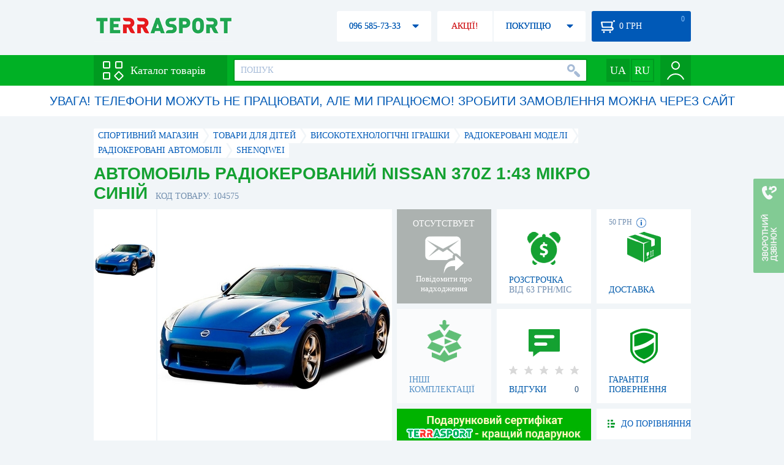

--- FILE ---
content_type: text/html; charset=utf-8
request_url: https://terrasport.ua/ua/goods_avtomobil_radioupravlyaemyiy_nissan_370z_1_43_mikro_siniy_104575.htm
body_size: 12787
content:
<!DOCTYPE html>
<html lang="ru">
<head>

<base href="https://terrasport.ua" />
<title>Автомобіль радіокерований Nissan 370Z 1:43 мікро синій - купити в Києві, ціна 470 грн, замовити з доставкою по Україні в каталозі інтернет-магазину Terrasport.ua</title>
<meta http-equiv="Content-Type" content="text/html; charset=UTF-8" /> 
<meta name="robots" content="index,follow" /> 
<meta name="description" content="Автомобіль радіокерований Nissan 370Z 1:43 мікро синій - купити в інтернет магазині Terrasport &amp;#10004; Ціна: 470 грн &amp;#10004; Широкий асортимент спорттоварів з доставкою по всій Україні" /> 
<meta name="keywords" content="автомобіль радіокерований nissan 370z 1:43 мікро синій, terrasport" /> 
<meta http-equiv="Last-Modified" content="Fri, 16 Jan 2026 21:03:27 GMT" /> 
<meta name="generator" content="Melbis Shop v6.1.1" />
<meta name="viewport" content="width=device-width, initial-scale=1, minimum-scale=1, maximum-scale=1, user-scalable=0" />
<link rel="canonical" href="https://terrasport.ua/ua/goods_avtomobil_radioupravlyaemyiy_nissan_370z_1_43_mikro_siniy_104575.htm"/>

<link rel="alternate" hreflang="ru" href="https://terrasport.ua/goods_avtomobil_radioupravlyaemyiy_nissan_370z_1_43_mikro_siniy_104575.htm" />
<link rel="alternate" hreflang="uk" href="https://terrasport.ua/ua/goods_avtomobil_radioupravlyaemyiy_nissan_370z_1_43_mikro_siniy_104575.htm" />
<link rel="alternate" hreflang="x-default" href="https://terrasport.ua/ua/goods_avtomobil_radioupravlyaemyiy_nissan_370z_1_43_mikro_siniy_104575.htm" />


<meta property="og:type" content="website" />
<meta property="og:title" content="Автомобіль радіокерований Nissan 370Z 1:43 мікро синій" />
<meta property="og:url" content="https://terrasport.ua/ua/goods_avtomobil_radioupravlyaemyiy_nissan_370z_1_43_mikro_siniy_104575.htm" />
<meta property="og:description" content="Ищешь &quot;Автомобіль радіокерований Nissan 370Z 1:43 мікро синій&quot;? Заходи и выбирай прямо сейчас!" />
<meta property="article:author" content="https://www.facebook.com/terrasport" />
<meta name="twitter:image:src" content="https://i.terrasport.ua/2016/01_27/21_04/u_files_store_14_59904.jpg"/>
<meta property="og:image" content="https://i.terrasport.ua/2016/01_27/21_04/u_files_store_14_59904.jpg" />
<link rel="image_src" href="https://i.terrasport.ua/2016/01_27/21_04/u_files_store_14_59904.jpg" />


<meta property="og:publisher" content="https://www.facebook.com/terrasport" />
<meta property="og:site_name" content="Інтернет магазин Terrasport" />

<link rel="stylesheet" type="text/css" href="/templates/default/style.css?v=157" />
<link rel="stylesheet" type="text/css" href="/templates/defaultua/lang.css?v=157" />
<!--[if lt IE 10]><link rel="stylesheet" type="text/css" href="/templates/default/ie.css" /><![endif]-->
<!--[if lt IE 9]><link rel="stylesheet" type="text/css" href="/templates/default/ie8.css" /><![endif]-->
<!--[if lt IE 8]><link rel="stylesheet" type="text/css" href="/templates/default/ie7.css" /><![endif]-->
<!--[if lt IE 10]><script type="text/javascript" src="/templates/default/modernizr.js"></script><![endif]-->
<script type="3d06160aaad5db7737d8c012-text/javascript" src="/templates/default/jquery.js"></script>

<script type="3d06160aaad5db7737d8c012-text/javascript">
    var siteurl = "https://terrasport.ua";
    
    gPageType = "store";
    gStorerId = "104575";
</script>

<script type="3d06160aaad5db7737d8c012-text/javascript">
window.APRT_DATA = {
 pageType: 2,
    currentCategory: {
  id:   5028,
        name: "Радиоуправляемые автомобили"
    },
    currentProduct: {
        id:     104575,
        name:   "Автомобіль радіокерований Nissan 370Z 1:43 мікро синій",
        price:  470.00
    }
}
</script>

</head>
<body class="store">

<!-- Google Tag Manager -->
<noscript><iframe src="//www.googletagmanager.com/ns.html?id=GTM-MW53TL"
height="0" width="0" style="display:none;visibility:hidden"></iframe></noscript>
<script type="3d06160aaad5db7737d8c012-text/javascript">(function(w,d,s,l,i){w[l]=w[l]||[];w[l].push({'gtm.start':
new Date().getTime(),event:'gtm.js'});var f=d.getElementsByTagName(s)[0],
j=d.createElement(s),dl=l!='dataLayer'?'&l='+l:'';j.async=true;j.src=
'//www.googletagmanager.com/gtm.js?id='+i+dl;f.parentNode.insertBefore(j,f);
})(window,document,'script','dataLayer','GTM-MW53TL');</script>
<!-- End Google Tag Manager -->

<div id="page">
    <div id="headerspace"></div>
    <script type="3d06160aaad5db7737d8c012-text/javascript"> var req_79238b6773a73e2780981aa7e06437ad; if (window.XMLHttpRequest) { req_79238b6773a73e2780981aa7e06437ad = new XMLHttpRequest(); } else { req_79238b6773a73e2780981aa7e06437ad = new ActiveXObject("Microsoft.XMLHTTP"); } 
        req_79238b6773a73e2780981aa7e06437ad.onreadystatechange=function() { if (req_79238b6773a73e2780981aa7e06437ad.readyState==4 && req_79238b6773a73e2780981aa7e06437ad.status == 200) { document.getElementById("79238b6773a73e2780981aa7e06437ad").innerHTML = req_79238b6773a73e2780981aa7e06437ad.responseText;         
        var sc = document.getElementById("79238b6773a73e2780981aa7e06437ad").getElementsByTagName("script"); for (var n = 0; n < sc.length; n++ ) eval(sc[n].innerHTML); } } 
        req_79238b6773a73e2780981aa7e06437ad.open("POST","/lazy.php",true); req_79238b6773a73e2780981aa7e06437ad.setRequestHeader("Content-type","application/x-www-form-urlencoded"); 
        req_79238b6773a73e2780981aa7e06437ad.send("mod=tws_block_infobar&params=5028%2C104575%2Cua");</script><div id=79238b6773a73e2780981aa7e06437ad></div><noscript></noscript>
    <script type="3d06160aaad5db7737d8c012-text/javascript"> window.gPrice = 470; </script>
<div class="wrap">
    <ul id="path" itemscope itemtype="http://schema.org/BreadcrumbList">
    <li itemprop="itemListElement" itemscope itemtype="http://schema.org/ListItem"><a itemprop="item" href="https://terrasport.ua" title="terrasport: спорттовары, товары для активной жизни"><span itemprop="name">СПОРТИВНИЙ МАГАЗИН</span><meta itemprop="position" content="1" /></a></li>
    <li itemprop="itemListElement" itemscope itemtype="http://schema.org/ListItem"><a itemprop="item" href="https://terrasport.ua/ua/dir_kids.htm" title="Товари для дітей"><span itemprop="name">Товари для дітей</span><meta itemprop="position" content="2" /></a></li><li itemprop="itemListElement" itemscope itemtype="http://schema.org/ListItem"><a itemprop="item" href="https://terrasport.ua/ua/dir_hi_tech_toys.htm" title="Високотехнологічні іграшки"><span itemprop="name">Високотехнологічні іграшки</span><meta itemprop="position" content="3" /></a></li><li itemprop="itemListElement" itemscope itemtype="http://schema.org/ListItem"><a itemprop="item" href="https://terrasport.ua/ua/dir_radioupravlenie.htm" title="Радіокеровані моделі"><span itemprop="name">Радіокеровані моделі</span><meta itemprop="position" content="4" /></a></li><li itemprop="itemListElement" itemscope itemtype="http://schema.org/ListItem"><a itemprop="item" href="https://terrasport.ua/ua/dir_avtomobili.htm" title="Радіокеровані автомобілі"><span itemprop="name">Радіокеровані автомобілі</span><meta itemprop="position" content="4" /></a></li><li itemprop="itemListElement" itemscope itemtype="http://schema.org/ListItem"><a itemprop="item" href="https://terrasport.ua/ua/avtomobili/brand=shenqiwei/" title="ShenQiWei"><span itemprop="name">ShenQiWei</span><meta itemprop="position" content="5" /></a></li>    
</ul><!--ss_breadcrumbs:СПОРТИВНЫЙ МАГАЗИН >> Товари для дітей >> Високотехнологічні іграшки >> Радіокеровані моделі >> Радіокеровані автомобілі >> ShenQiWei-->
<!--ss_breadcrums_list:СПОРТИВНЫЙ МАГАЗИН >> Товари для дітей >> Високотехнологічні іграшки >> Радіокеровані моделі >> Радіокеровані автомобілі >> ShenQiWei-->
    <div id="storeapendix" itemscope itemtype="http://schema.org/Product" data-store_id="104575" data-status="kAbsent">
        <div class="storename">
            <h1 itemprop="name" id="store-name">Автомобіль радіокерований Nissan 370Z 1:43 мікро синій</h1>
            <span class="code">КОД ТОВАРУ: 104575</span>
            
            <!--ss_product_code:104575-->
            <!--ss_product_id:104575-->
        </div>
        <script type="3d06160aaad5db7737d8c012-text/javascript"> var req_7537b1f6df7809f6543806f9874a5c5f; if (window.XMLHttpRequest) { req_7537b1f6df7809f6543806f9874a5c5f = new XMLHttpRequest(); } else { req_7537b1f6df7809f6543806f9874a5c5f = new ActiveXObject("Microsoft.XMLHTTP"); } 
        req_7537b1f6df7809f6543806f9874a5c5f.onreadystatechange=function() { if (req_7537b1f6df7809f6543806f9874a5c5f.readyState==4 && req_7537b1f6df7809f6543806f9874a5c5f.status == 200) { document.getElementById("7537b1f6df7809f6543806f9874a5c5f").innerHTML = req_7537b1f6df7809f6543806f9874a5c5f.responseText;         
        var sc = document.getElementById("7537b1f6df7809f6543806f9874a5c5f").getElementsByTagName("script"); for (var n = 0; n < sc.length; n++ ) eval(sc[n].innerHTML); } } 
        req_7537b1f6df7809f6543806f9874a5c5f.open("POST","/lazy.php",true); req_7537b1f6df7809f6543806f9874a5c5f.setRequestHeader("Content-type","application/x-www-form-urlencoded"); 
        req_7537b1f6df7809f6543806f9874a5c5f.send("mod=tws_goods_label&params=104575%2Chttps%253A%252F%252Fterrasport.ua%252Fua%252Fgoods_avtomobil_radioupravlyaemyiy_nissan_370z_1_43_mikro_siniy_104575.htm");</script><div id=7537b1f6df7809f6543806f9874a5c5f></div><noscript></noscript>
        <div class="imagelist"><div class="slider"><ul><li><a href="https://i.terrasport.ua/2016/01_27/21_04/u_files_store_14_59906.jpg" data-large="https://i.terrasport.ua/2016/01_27/21_04/u_files_store_14_59903.jpg" class="photo"><img src="https://i.terrasport.ua/2016/01_27/21_04/u_files_store_14_59905.jpg" alt="Автомобіль радіокерований Nissan 370Z 1:43 мікро синій" title="Автомобіль радіокерований Nissan 370Z 1:43 мікро синій" /></a></li></ul></div></div>
<div class="mainimage"><img itemprop="image" src="https://i.terrasport.ua/2016/01_27/21_04/u_files_store_14_59906.jpg" alt="Автомобіль радіокерований Nissan 370Z 1:43 мікро синій" /></div>
        <div class="intro" itemprop="description">Виробник: ShenQiWei Час зарядки: 5 хв Живлення пульта: 4 батарейки АА Радіус дії: 10 - 15 м Розміри: 110х50х30 мм Управління: 27, 40 МГц Елемент живлення: вбудований акумулятор Li-ion 1S</div>
        <!--ss_short_desc:Автомобіль радіокерований Nissan 370Z 1:43 мікро синій - купити в інтернет магазині Terrasport &amp;#10004; Ціна: 470 грн &amp;#10004; Широкий асортимент спорттоварів з доставкою по всій Україні-->
        <div class="brand" itemprop="brand">ShenQiWei<!--ss_product_info|Бренд|ShenQiWei--><!--ss_product_manufacturer:ShenQiWei--></div>
        <div class="prmsimage"><div class="content">
    <ul>
        <li><a href="https://terrasport.ua/ua/goods_avtomobil_radioupravlyaemyiy_nissan_370z_1_43_mikro_belaya_104576.htm" title="Белый" class="noborder"><img src="https://i.terrasport.ua/2016/01_27/21_15/u_files_store_14_59909.jpg" alt="Автомобиль радиоуправляемый Nissan 370Z 1:43 микро белая" /></a></li><li class="active"><a href="https://terrasport.ua/ua/goods_avtomobil_radioupravlyaemyiy_nissan_370z_1_43_mikro_siniy_104575.htm" title="Синий" class="noborder"><img src="https://i.terrasport.ua/2016/01_27/21_04/u_files_store_14_59905.jpg" alt="Автомобиль радиоуправляемый Nissan 370Z 1:43 микро синий" /></a></li>
    </ul>
</div>
<span class="prev"></span><span class="next"></span></div>        
        <div class="wait" id="wait104575" data-store_id="104575" title="Стежити за зміною наявності і ціни">
<div class="ttl">ОТСУТСТВУЕТ</div>
<div class="sub">Повідомити про надходження</div>
            <span class="ajax"></span>
            <div itemprop="offers" itemscope itemtype="http://schema.org/Offer">
                <div class="priceoffer">
                    <div class="price">
    <meta itemprop="price" content="470" /><span class="my_price_str">ЦІНА: </span><br/>
    <b>470</b> <span itemprop="priceCurrency" content="UAH">грн</span>
    <meta itemprop="priceValidUntil" content="2029-12-31">
</div>
<!--ss_price:470-->
                </div><meta itemprop="availability" content="http://schema.org/OutOfStock">
                <div class="status">Статус: <span class="status_kAbsent">Отсутствует</span></div>
                <div itemprop="hasMerchantReturnPolicy" itemtype="https://schema.org/MerchantReturnPolicy" itemscope>
                    <meta itemprop="applicableCountry" content="UA" />
                    <meta itemprop="returnPolicyCategory" content="https://schema.org/MerchantReturnFiniteReturnWindow" />
                    <meta itemprop="merchantReturnDays" content="14" />
                    <meta itemprop="returnMethod" content="https://schema.org/ReturnByMail" />
                    <meta itemprop="returnFees" content="https://schema.org/FreeReturn" />
                </div>
                <div itemprop="shippingDetails" itemtype="https://schema.org/OfferShippingDetails" itemscope>
                    <div itemprop="shippingRate" itemtype="https://schema.org/MonetaryAmount" itemscope>
                        <meta itemprop="value" content="80" />
                        <meta itemprop="currency" content="UAH" />
                    </div>
                    <div itemprop="shippingDestination" itemtype="https://schema.org/DefinedRegion" itemscope>
                        <meta itemprop="addressCountry" content="UA" />
                    </div>
                    <div itemprop="deliveryTime" itemtype="https://schema.org/ShippingDeliveryTime" itemscope>
                        <div itemprop="handlingTime" itemtype="https://schema.org/QuantitativeValue" itemscope>
                            <meta itemprop="minValue" content="0" />
                            <meta itemprop="maxValue" content="1" />
                            <meta itemprop="unitCode" content="DAY" />
                        </div>
                        <div itemprop="transitTime" itemtype="https://schema.org/QuantitativeValue" itemscope>
                            <meta itemprop="minValue" content="2" />
                            <meta itemprop="maxValue" content="4" />
                            <meta itemprop="unitCode" content="DAY" />
                        </div>
                    </div>
                </div>
            </div>
        </div>
        <div class="comp_empty"><div>ІНШІ КОМПЛЕКТАЦІЇ</div></div>
        <!--div class="hp" title="Купить Автомобіль радіокерований Nissan 370Z 1:43 мікро синій в рассрочку">
            <div>РАССРОЧКА<span>ОТ 37 грн/МЕС</span></div>
        </div-->    
        <div class="hp" title="Придбати Автомобіль радіокерований Nissan 370Z 1:43 мікро синій в розстрочку">
            <div>РОЗСТРОЧКА<span>ВІД 63 грн/МІС</span></div>
        </div>
        <div class="rating">
    <div></div>
    <span>ВІДГУКИ</span><b>0</b>
</div>
        <div class="delivery" data-store_id="104575" title="Дізнатися приблизну вартість доставки">
            <div class="cost"><b>59 грн</b> <em class="hint"><span></span></em></div>
            <div>ДОСТАВКА<span class="cityname">Київ</span></div>
        </div>
        <script type="3d06160aaad5db7737d8c012-text/javascript"> var req_57b4beda6efa2ccc878a96beace7ed56; if (window.XMLHttpRequest) { req_57b4beda6efa2ccc878a96beace7ed56 = new XMLHttpRequest(); } else { req_57b4beda6efa2ccc878a96beace7ed56 = new ActiveXObject("Microsoft.XMLHTTP"); } 
        req_57b4beda6efa2ccc878a96beace7ed56.onreadystatechange=function() { if (req_57b4beda6efa2ccc878a96beace7ed56.readyState==4 && req_57b4beda6efa2ccc878a96beace7ed56.status == 200) { document.getElementById("57b4beda6efa2ccc878a96beace7ed56").innerHTML = req_57b4beda6efa2ccc878a96beace7ed56.responseText;         
        var sc = document.getElementById("57b4beda6efa2ccc878a96beace7ed56").getElementsByTagName("script"); for (var n = 0; n < sc.length; n++ ) eval(sc[n].innerHTML); } } 
        req_57b4beda6efa2ccc878a96beace7ed56.open("POST","/lazy.php",true); req_57b4beda6efa2ccc878a96beace7ed56.setRequestHeader("Content-type","application/x-www-form-urlencoded"); 
        req_57b4beda6efa2ccc878a96beace7ed56.send("mod=tws_block_city&params=104575%2C470");</script><div id=57b4beda6efa2ccc878a96beace7ed56></div><noscript></noscript>
        <div class="warranty" title="Подивитися умови гарантії і повернення товару"><div>ГАРАНТІЯ ПОВЕРНЕННЯ</div></div>
        
        <a href="ua/goods_certificate.htm" class="promo"><img src="https://i.terrasport.ua/2021/01_29/14_04/files_advert_text_2_6.jpg" alt="" /></a>
        <div class="compare" id="compare104575" title="Порівняти Автомобіль радіокерований Nissan 370Z 1:43 мікро синій">
    <b></b> <span>ДО ПОРІВНЯННЯ</span>
</div>
        <div class="wishlist" id="wishlist104575" title="Додати товар Автомобіль радіокерований Nissan 370Z 1:43 мікро синій в список бажань">
    <b></b> В БАЖАНІ
</div>
        <div class="waitlist" id="wishlist104575" title="Стежити за зміною наявності">
            <b></b>СЛІДКУВАТИ
        </div>
    </div>
</div>

<div class="wrap">
    <div id="storetabs">
        <div class="tabs">
            <span id="tab_descr" class="active"><b class="ti-descr"></b>ІНФОРМАЦІЯ</span>
            <span id="tab_photo"><b class="ti-photo"></b>ФОТО, ВІДЕО</span>
            <span id="tab_comments"><b class="ti-comments"></b>ВІДГУКИ 0</span>                
            <span id="tab_review"><b class="ti-review"></b>ОГЛЯДИ</span>
        </div>
        <div class="clear"></div>
        <div class="tabcont" id="for_tab_descr">
            <!--{*MELBIS:tws_goods_provider(104575)}-->
            <a name="info"></a>
<h3>ХАРАКТЕРИСТИКИ</h3>
<dl class="goods_info">
    <div>
    <dt>Колір</dt><dd>Синій</dd>
    <!--ss_product_info|Колір|Синій-->
</div>
<div>
    <dt>Тип</dt><dd>Машини</dd>
    <!--ss_product_info|Тип|Машини-->
</div>

</dl>

            <div id="vendor_code">
                <dt>АРТИКУЛ</dt><dd>SQW8004-370Zb</dd>
            </div>
            <span class="bcomparedescr" id="bcompare104575" title="Порівняти Автомобіль радіокерований Nissan 370Z 1:43 мікро синій">
    <b></b> <span>ДОДАТИ ДО ПОРІВНЯННЯ</span>
</span>
            <h3>ОПИС</h3>
            <div class="storedescr">
                <!--seo_text_start--><p>Копії популярних автомобілів в масштабі 1/43 на радіокеруванні виконані за офіційною ліцензією автовиробників. Вбудований акумулятор заряджається від пульта управління всього за кілька хвилин.<br> Дуже якісні, швидкі і маневрені машинки на радіоуправлінні з серії &quot;мікро&quot;, відмітними особливостями яких є швидка зарядка від пульта управління і кілька радіо частот управління. Купивши кілька таких машинок на різних частотах, можна зробити міні трасу будинку або в офісі і влаштовувати справжні гонки з одночасною участю до двох машин.<br> П&#39;ятиканальну управління дає можливість їхати вперед, назад, повертати вліво, вправо і їхати з прискоренням. Під час руху світяться фари.</p><p> Особливості<br> Ліцензійні копії популярних моделей машин.<br> Швидка зарядка від пульта управління.<br> 2 частоти управління.<br> Прискорення.<br> Сяючі фари<br> Комплектація<br> Ліцензійна машинка.<br> Пульт керування.<br> Антена.</p><p> Характеристики:<br> Виробник: ShenQiWei<br> Час зарядки: 5 хв<br> Харчування пульта: 4 батарейки АА<br> Радіус дії: 10 - 15 м<br> Розміри: 110х50х30 мм<br> Управління: 27, 40 МГц<br> Елемент живлення: вбудований акумулятор Li-ion 1S</p><!--seo_text_end-->
                <!--ss_full_desc:Копії популярних автомобілів в масштабі 1/43 на радіокеруванні виконані за офіційною ліцензією автовиробників. Вбудований акумулятор заряджається від пульта управління всього за кілька хвилин. Дуже якісні, швидкі і маневрені машинки на радіоуправлінні з серії &quot;мікро&quot;, відмітними особливостями яких є швидка зарядка від пульта управління і кілька радіо частот управління. Купивши кілька таких машинок на різних частотах, можна зробити міні трасу будинку або в офісі і влаштовувати справжні гонки з одночасною участю до двох машин. П&#39;ятиканальну управління дає можливість їхати вперед, назад, повертати вліво, вправо і їхати з прискоренням. Під час руху світяться фари. Особливості Ліцензійні копії популярних моделей машин. Швидка зарядка від пульта управління. 2 частоти управління. Прискорення. Сяючі фари Комплектація Ліцензійна машинка. Пульт керування. Антена. Характеристики: Виробник: ShenQiWei Час зарядки: 5 хв Харчування пульта: 4 батарейки АА Радіус дії: 10 - 15 м Розміри: 110х50х30 мм Управління: 27, 40 МГц Елемент живлення: вбудований акумулятор Li-ion 1S-->
                <div class="auto-text"><br>Автомобіль радіокерований Nissan 370Z 1:43 мікро синій купити за вигідною ціною 470 грн в магазині товарів для спорту Терра Спорт. Підбирайте Телескопічіскіе карбонові вудилища, Фідерні карбонові вудилища з доставкою в Києві, а також: Харкові, Одесі, Дніпропетровську і в інших областях країни. Також Ви можете знайти Радиоуправляемые автомобили таких торгових марок, як наприклад: ShenQiWei в інтернет-магазині Терраспорт</div>
            </div>
        </div>
        <div class="tabcont" id="for_tab_photo">
    <a href="https://i.terrasport.ua/2016/01_27/21_04/u_files_store_14_59906.jpg" data-micro="https://i.terrasport.ua/2016/01_27/21_04/u_files_store_14_59905.jpg" data-large="https://i.terrasport.ua/2016/01_27/21_04/u_files_store_14_59903.jpg" class="photo"><img src="https://i.terrasport.ua/2016/01_27/21_04/u_files_store_14_59904.jpg" alt="Автомобіль радіокерований Nissan 370Z 1:43 мікро синій" /></a>
<a href="#" data-video="JfMRILNW-nM" class="video"><span></span>Видео</a>

    <div class="clear"></div>
</div>
        <div class="tabcont" id="for_tab_comments">
    <a name="comments"></a>
    <h3>ВІДГУКИ І ОЦІНКИ ДО "Автомобіль радіокерований Nissan 370Z 1:43 мікро синій"</h3>    
    <div id="commentsempty">На цей товар ще немає оцінок. Будьте першими!</div>    
    <div id="commentform">
        <form name="comment_form" method="POST" action="https://terrasport.ua/ua/goods_avtomobil_radioupravlyaemyiy_nissan_370z_1_43_mikro_siniy_104575.htm#comments">
            <input type="hidden" name="store_id" value="104575" />
            <input type="hidden" name="spam_code" value="" />
            <input type="hidden" name="action" value="save_voice" />
            <div class="clname">
                <label class="textinput"><span><span><span>ВАШЕ ІМ'Я:</span></span></span><input type="text" name="name" value="" /></label>
                <div class="rating">
                    <b><em></em></b> <span class="rating5">Відмінний</span>
                    <input type="hidden" name="award" value="5" />
                </div>
            </div>
            <table>
            <tr>
                <td class="cleft">
                    <label class="textinput"><span><span><span>E-MAIL:</span></span></span><input type="email" name="email" value="" /></label>
                    <input class="phone" type="text" name="phone" value="" />
                </td>
                <td rowspan="3" class="cright">
                    <label class="textarea"><span><span><span>КОМЕНТАР:</span></span></span><textarea name="summary" rows="11"></textarea></label>
                </td>
            </tr>
            <tr>
                <td class="cleft">
                    <label class="textarea"><span><span><span>ПЕРЕВАГИ:</span></span></span><textarea name="positive" rows="3"></textarea></label>
                </td>
            </tr>
            <tr>
                <td class="cleft">
                    <label class="textarea"><span><span><span>НЕДОЛІКИ:</span></span></span><textarea name="negative" rows="3"></textarea></label>
                </td>
            </tr>
            </table>
            <div>
                <span class="butt1">Додати відгук</span>
            </div>            
        </form>
    </div>
</div>
        
    </div>
    <div id="storeside">
        <div id="shortcomments">
    <div class="title">ВІДГУКИ<span>0</span></div>
    
</div>
        <div id="subscribe">
            <div class="linetop"></div>
            <div class="text">НАЙАКТУАЛЬНІШІ ТА НАЙВИГІДНІШІ АКЦІЇ У ВАС НА ПОШТІ</div>
            <iframe frameborder="0" src="https://secure.esputnik.com.ua/3acPZ5AcGWs" width="238" height="111" scrolling="no"></iframe>
            <div class="linebot"></div>
        </div>
        <!--div id="subscribe">
            <div class="linetop"></div>
            <div class="text">САМЫЕ АКТУАЛЬНЫЕ<br />И ВЫГОДНЫЕ АКЦИИ<br />У ВАС НА ПОЧТЕ</div>
            <input type="email" class="input" value="Ваш e-mail:" />
            <span class="butt1">ПОДПИСАТЬСЯ НА РАССЫЛКУ</span>
            <div class="linebot"></div>
        </div-->
    </div>
    <div class="clear"></div>
    
    
    <section class="block">
    <h3>СХОЖІ</h3>
    <a class="lookall" href="https://terrasport.ua/ua/dir_avtomobili.htm">ВСІ Радіокеровані автомобілі</a>
    <div class="stores_slider store_slider_big" id="stores_slider_alt">
        <div class="content">
            <ul>
                <li>
    <a href="https://terrasport.ua/ua/goods_lunohod_radioupravlyaemyiy_sdl_zelenyiy_104627.htm" class="icon"><img src="https://i.terrasport.ua/2016/01_31/12_32/u_files_store_14_73023.jpg" alt="Місяцехід радіокерований SDL зелений" title="Місяцехід радіокерований SDL зелений" /></a>
    <strong class="name"><a href="https://terrasport.ua/ua/goods_lunohod_radioupravlyaemyiy_sdl_zelenyiy_104627.htm" title="Місяцехід радіокерований SDL зелений">Місяцехід радіокерований SDL зелений</a></strong>
    <div class="price"><span class="my_price_str">ЦІНА: </span>1 699 грн</div>
    <span class="buy">КУПИТИ</span>
    <span class="wishlist" id="wishlist104627" title="Додати в список бажань"><b></b></span>
</li>

            </ul>
        </div>
        <span class="prev" id="stores_slider_alt_prev"></span><span class="next" id="stores_slider_alt_next"></span>
    </div>
</section>

</div>
    
    <div class="wrap btext content">
        <br>Давно мрієте зайнятися спортом? Автомобіль радіокерований Nissan 370Z 1:43 мікро синій буде Вашим першим кроком. В « Радіокеровані автомобілі » є все, що необхідно спортсмену. Радіокеровані автомобілі здивує Вас своєю якістю. Автомобіль радіокерований Himoto Дрифт DriftX E18DTb Brushed 1:18 blue , Автомобіль радіокерований Himoto Дрифт DriftX E18DTb Brushed 1:18 blue і Автомобіль радіокерований Himoto Дрифт DriftX E18DTb Brushed 1:18 blue від знаменитих світових виробників 5028 Ви знайдете в нашому розділі Радіокеровані автомобілі . У спортивному онлайн-магазині Терраспорт представлений величезний асортимент товарів Радіокеровані автомобілі . Замовляйте з швидкою доставкою в Харків, Одеса, Дніпро та інші міста України спортивне харчування.
    </div>
    <aside id="city-seo-block" class="wrap">
        <div class="title">Автомобіль радіокерований Nissan 370Z 1:43 мікро синій з доставкою по Україні:</div>
        <div class="city-list"><span><a href="https://terrasport.ua/ua/dir_dostavka/kiev.htm">Київ</a></span>

<span><a href="https://terrasport.ua/ua/dir_dostavka/kharkov.htm">Харків</a></span>

<span><a href="https://terrasport.ua/ua/dir_dostavka/odessa.htm">Одеса</a></span>

<span><a href="https://terrasport.ua/ua/dir_dostavka/dnepr.htm">Дніпро</a></span>

<span><a href="https://terrasport.ua/ua/dir_dostavka/lvov.htm">Львів</a></span>

<span><a href="https://terrasport.ua/ua/dir_dostavka/zaporozhe.htm">Запоріжжя</a></span>

<span><a href="https://terrasport.ua/ua/dir_dostavka/krivoj-rog.htm">Кривий Ріг</a></span>

<span><a href="https://terrasport.ua/ua/dir_dostavka/nikolaev.htm">Миколаїв</a></span>

<span><a href="https://terrasport.ua/ua/dir_dostavka/mariupol.htm">Маріуполь</a></span>

<span><a href="https://terrasport.ua/ua/dir_dostavka/vinnica.htm">Вінниця</a></span>

<span><a href="https://terrasport.ua/ua/dir_dostavka/herson.htm">Херсон</a></span>

<span><a href="https://terrasport.ua/ua/dir_dostavka/poltava.htm">Полтава</a></span>

<span><a href="https://terrasport.ua/ua/dir_dostavka/chernigov.htm">Чернігів</a></span>

<span><a href="https://terrasport.ua/ua/dir_dostavka/cherkassy.htm">Черкаси</a></span>

<span><a href="https://terrasport.ua/ua/dir_dostavka/zhitomir.htm">Житомир</a></span>

<span><a href="https://terrasport.ua/ua/dir_dostavka/sumy.htm">Суми</a></span>

<span><a href="https://terrasport.ua/ua/dir_dostavka/hmelnickij.htm">Хмельницький</a></span>

<span><a href="https://terrasport.ua/ua/dir_dostavka/rovno.htm">Рівне</a></span>

<span><a href="https://terrasport.ua/ua/dir_dostavka/kropivnickij.htm">Кропивницький</a></span>

<span><a href="https://terrasport.ua/ua/dir_dostavka/dneprodzerzhinsk.htm">Дніпродзержинськ</a></span>

<span><a href="https://terrasport.ua/ua/dir_dostavka/chernovcy.htm">Чернівці</a></span>

<span><a href="https://terrasport.ua/ua/dir_dostavka/kremenchug.htm">Кременчук</a></span>

<span><a href="https://terrasport.ua/ua/dir_dostavka/ivano-frankovsk.htm">Івано-Франківськ</a></span>

<span><a href="https://terrasport.ua/ua/dir_dostavka/ternopol.htm">Тернопіль</a></span>

<span><a href="https://terrasport.ua/ua/dir_dostavka/belaya-cerkov.htm">Біла Церква</a></span>

<span><a href="https://terrasport.ua/ua/dir_dostavka/luck.htm">Луцьк</a></span>

<span><a href="https://terrasport.ua/ua/dir_dostavka/melitopol.htm">Мелітополь</a></span>

<span><a href="https://terrasport.ua/ua/dir_dostavka/nikopol.htm">Нікополь</a></span>

<span><a href="https://terrasport.ua/ua/dir_dostavka/berdyansk.htm">Бердянськ</a></span>

<span><a href="https://terrasport.ua/ua/dir_dostavka/uzhgorod.htm">Ужгород</a></span>

<span><a href="https://terrasport.ua/ua/dir_dostavka/kamenec-podolskij.htm">Кам'янець-Подільський</a></span>

</div>
    </aside>
    <div id="footerspace"></div>
</div>
<div id="mainmenu-modern" data-time="1768590352" data-lang="ua"><div class="wrap">
    <nav>
        <ul><li class="layer-yes">
    <a data-alt_id="7361" href="https://terrasport.ua/ua/dir_tovari_dlya_sporta.htm"><span><img src="https://i.terrasport.ua/2015/09_18/17_37/files_topic_3_1195.png" alt="Cпорт" /></span>Cпорт</a>
</li><li class="layer-yes">
    <a data-alt_id="7805" href="https://terrasport.ua/ua/dir_tovari_dlya_otdiha_i_turizma.htm"><span><img src="https://i.terrasport.ua/2015/05_19/00_37/files_topic_1_808.png" alt="Туризм" /></span>Туризм</a>
</li><li class="layer-yes">
    <a data-alt_id="7775" href="https://terrasport.ua/ua/dir_trenageri.htm"><span><img src="https://i.terrasport.ua/2015/05_13/11_46/files_topic_2_774.png" alt="Тренажери" /></span>Тренажери</a>
</li><li class="layer-yes">
    <a data-alt_id="8215" href="https://terrasport.ua/ua/dir_back.htm"><span><img src="https://i.terrasport.ua/2015/05_13/11_53/files_topic_2_780.png" alt="Здоров'я" /></span>Здоров'я</a>
</li><li class="layer-yes">
    <a data-alt_id="8045" href="https://terrasport.ua/ua/dir_sportwear.htm"><span><img src="https://i.terrasport.ua/2015/05_13/11_50/files_topic_2_777.png" alt="Одяг" /></span>Одяг</a>
</li><li class="layer-yes">
    <a data-alt_id="8129" href="https://terrasport.ua/ua/dir_kids.htm"><span><img src="https://i.terrasport.ua/2015/05_13/11_52/files_topic_2_778.png" alt="Дітям" /></span>Дітям</a>
</li><li class="layer-yes">
    <a data-alt_id="8014" href="https://terrasport.ua/ua/dir_home.htm"><span><img src="https://i.terrasport.ua/2015/05_13/11_49/files_topic_2_776.png" alt="Будинок" /></span>Будинок</a>
</li><li class="layer-yes">
    <a data-alt_id="8242" href="https://terrasport.ua/ua/dir_dlya_armii_4116.htm"><span><img src="https://i.terrasport.ua/2015/06_01/19_42/files_topic_1_819.png" alt="Армія" /></span>Армія</a>
</li><li class="layer-yes">
    <a data-alt_id="8193" href="https://terrasport.ua/ua/dir_podarki.htm"><span><img src="https://i.terrasport.ua/2015/05_13/11_52/files_topic_2_779.png" alt="Подарунки" /></span>Подарунки</a>
</li></ul>
    </nav>
    <div class="layer"></div>
</div></div>
<div id="header-modern">
    <div class="top wrap">
        <a href="https://terrasport.ua/ua/" class="logo"><img src="/templates/default/images/logo.gif" alt="Товари для активного життя"  title="Товари для активного життя" /></a>
        <div class="phones select">
            <div class="text"></div><span class="tri"></span>
            <div class="layer">
                <ul>
                    <li><span data-value="096 585-73-33" class="selected">096 585-73-33</span></li>
                    <li><span data-value="067 501-06-06">067 501-06-06</span></li>
                </ul>
            </div>
        </div>
        <a href="https://terrasport.ua/ua/dir_sale_new.htm" class="promolnk">АКЦІЇ!</a>
        <div class="client select">
            <div class="text">ПОКУПЦЮ</div><span class="tri"></span>
            <div class="layer">
                <ul>
                    <li><span data-value="https://terrasport.ua/ua/dir_kontakti.htm">Контакти</span></li>
                    <li><span data-value="https://terrasport.ua/ua/dir_dostavka.htm">Способи доставки замовлення</span></li>
                    <li><span data-value="https://terrasport.ua/ua/dir_oplata.htm">Способи оплати замовлення</span></li>
                    <li><span data-value="https://terrasport.ua/index.php?base=client&action=orders&lang=ua">Дізнатися статус замовлення</span></li>
                    <li><span data-value="https://terrasport.ua/ua/dir_o_nas.htm">Про компанію</span></li>
                    <li><span data-value="https://terrasport.ua/ua/dir_vip.htm">Наші клієнти</span></li>
                    <li><span data-value="https://terrasport.ua/ua/brand/">Наші бренди</span></li>
                </ul>
            </div>
        </div>
        <div class="basket">
    <div class="cart">
        <b id="howorder">0</b><div><span id="totalsum">0</span> грн</div>
    </div>
</div>
    </div>
    <div class="bot">
        <div class="wrap">
            <div class="butt-menu"><div></div><div></div></div>
            <label class="search"><input type="text" value="ПОШУК" /><span></span></label>
            <div class="account"><span></span></div>
            <div class="langlink"><span></span><a href="https://terrasport.ua/goods_avtomobil_radioupravlyaemyiy_nissan_370z_1_43_mikro_siniy_104575.htm"></a></div>
        </div>
    </div>
</div>
<div id="footer">
    <div class="bar1">
        <div class="wrap">
            <div class="columns">
                <div class="col">
                    <div class="t1">СЕРВІС</div>
                    <div class="m28"><a href="https://terrasport.ua/ua/dir_dostavka.htm">ДОСТАВКА</a></div>
                    <div class="m28"><a href="https://terrasport.ua/ua/dir_oplata.htm">ОПЛАТА</a></div>
                    <div class="m28"><a href="https://terrasport.ua/ua/dir_garantiya.htm">ГАРАНТІЯ</a></div>
                    <div class="m28 clred"><a href="https://terrasport.ua/ua/dir_tovar_v_kredit.htm">КРЕДИТ</a></div>
                </div>
                <div class="col">
                    <div class="t1">ПОКУПЦЮ</div>
                    <div class="m28"><a href="https://terrasport.ua/ua/dir_sotrudnichestvo.htm">СПІВПРАЦЯ</a></div>
                    <div class="m28"><a href="https://terrasport.ua/ua/dir_vip.htm">VIP КЛІЄНТАМ</a></div>
                    <div class="m28"><a href="https://terrasport.ua/ua/dir_o_nas.htm">ПРО НАС</a></div>
                    <div class="m28"><a href="https://terrasport.ua/ua/dir_kontakti.htm">КОНТАКТИ</a></div>
                </div>
                <div class="col">
                    <div class="t2">ПРИЙМАЄМО</div>
                    <div class="m14"><img class="deliv-icon" src="https://terrasport.ua/templates/default/images/visamastercard.gif" alt="Visa MasterCard" /></div>
                    <div class="m14"><img class="deliv-icon" src="https://terrasport.ua/templates/default/images/footer-logo/privat-24.svg?v=0-1768597420-17" alt="Privat 24" /></div>
                    <div class="m14"><img class="deliv-icon" src="https://terrasport.ua/templates/default/images/footer-logo/platon.svg?v=0-1768597420-17" alt="Platon" /></div>
                    <div class="m14"><img class="deliv-icon" src="https://terrasport.ua/templates/default/images/footer-logo/novapay.svg?v=0-1768597420-17" alt="Novapay" /></div>
                </div>
                <div class="col">
                    <div class="t2">ДОСТАВКА</div>
                    <div class="m14"><img class="deliv-icon" src="https://terrasport.ua/templates/default/images/footer-logo/novaposhta.svg?v=0-1768597420-17" alt="Нова Пошта" /></div>
                    <div class="m14"><img class="deliv-icon" src="https://terrasport.ua/templates/default/images/footer-logo/ukrposhta.svg?v=0-1768597420-17" alt="Укрпошта" /></div>
                    <div class="m14"><img class="deliv-icon" src="https://terrasport.ua/templates/default/images/avtolux.gif" alt="Автолюкс" /></div>
                    <div class="m14"><img class="deliv-icon" src="https://terrasport.ua/templates/default/images/footer-logo/del-auto.png" alt="Делівері-авто" /></div>
                </div>
                <div class="col">
                    <div class="t2">МИ В МЕРЕЖАХ</div>
                    <!--noindex><a href="https://terrasport.ua/go.php?href=https://vk.com/terrasportukraine" class="linksocial linkvk" rel="nofollow"><span></span>Вконтакте</a></noindex-->
                    <noindex><a href="https://terrasport.ua/go.php?href=https://www.facebook.com/terrasport" class="linksocial linkfb" rel="nofollow"><span></span>Facebook</a></noindex>
                    <noindex><a href="https://terrasport.ua/go.php?href=https://www.instagram.com/terrasport_ua/" class="linksocial linkinsta" rel="nofollow"><span></span>Instagram</a></noindex>
                    <!--a href="./" class="linksocial linktw"><span></span>Twitter</a-->
                </div>
                <div class="col">
                    <div class="t2">КОЛЛ-ЦЕНТР</div>
                    <div class="wtimw1">Пн-Пт: 10.00-18.00</div>
                    <div class="wtimw2">Сб-Нд: Вихідний</div>
                    <div class="fphone1">(067) 501-06-06</div>
                    <div class="fphone2">(096) 585-73-33</div>
                </div>
            </div>
        </div>
    </div>
    <div class="bar2">
        <div class="wrap">
        <div class="copyright">2008-2024 Всі права захищені | <a href="https://terrasport.ua/ua/map/">Карта сайту</a> | <a href="https://terrasport.ua/ua/dir_oferta.htm">Договір оферти</a></div>
            <div class="melbiscopy"> </div>
        </div>
    </div>
</div>
<div id="bs-onlinehelp"></div>
<div id="bs-callback"></div>
<div id="uparrow"></div>

<script type="application/ld+json">
{
    "@context" : "http://schema.org",
    "@type" : "Organization",
    "name" : "Интернет-магазин terrasport.ua",
    "url" : "https://terrasport.ua/ua/",
    "logo": "https://terrasport.ua/templates/default/images/logo.gif",
    "sameAs" :
    [
        "https://www.instagram.com/terrasport_ua/",
        "https://www.facebook.com/terrasport"
    ]
}
</script>
<script type="application/ld+json">
{
    "@context": "http://schema.org",
    "@type": "WebSite",
    "url": "https://terrasport.ua/ua/",
    "potentialAction": {
        "@type": "SearchAction",
        "target": "https://terrasport.ua/ua/search/text={search_term_string}/",
        "query-input": "required name=search_term_string"
    }
}
</script>
<script type="application/ld+json">
{
    "openingHoursSpecification": [
        {
            "@type": "OpeningHoursSpecification",
            "dayOfWeek": ["Понеділок","Вівторок","Середа","Четвер","П'ятниця"],
            "opens": "09:00",
            "closes": "20:00"
        },
        {
            "@type": "OpeningHoursSpecification",
            "dayOfWeek": ["Субота","Неділя"],
            "opens": "10:00",
            "closes": "16:00"
        }
    ]
}
</script>

<script type="3d06160aaad5db7737d8c012-text/javascript">
    //document.ondragstart = noselect; 
    // запрет на перетаскивание 
    //document.onselectstart = noselect; 
    // запрет на выделение элементов страницы 
    if( window.APRT_DATA.pageType != 1 && window.APRT_DATA.pageType != 3 )
    {
        //document.oncontextmenu = noselect;
    } 
    // запрет на выведение контекстного меню 
    function noselect() {return false;} 
</script>

<script type="3d06160aaad5db7737d8c012-text/javascript">
    (function (w, d) {
        try {
            var el = 'getElementsByTagName', rs = 'readyState';
            if (d[rs] !== 'interactive' && d[rs] !== 'complete') {
                var c = arguments.callee;
                return setTimeout(function () { c(w, d) }, 100);
            }
            var s = d.createElement('script');
            s.type = 'text/javascript';
            s.async = s.defer = true;
            s.src = '//aprtx.com/code/Terrasport/';
            var p = d[el]('body')[0] || d[el]('head')[0];
            if (p) p.appendChild(s);
        } catch (x) { if (w.console) w.console.log(x); }
    })(window, document);
</script>

<!-- Facebook Pixel Code -->
<script type="3d06160aaad5db7737d8c012-text/javascript">
!function(f,b,e,v,n,t,s){if(f.fbq)return;n=f.fbq=function(){n.callMethod?
n.callMethod.apply(n,arguments):n.queue.push(arguments)};if(!f._fbq)f._fbq=n;
n.push=n;n.loaded=!0;n.version='2.0';n.queue=[];t=b.createElement(e);t.async=!0;
t.src=v;s=b.getElementsByTagName(e)[0];s.parentNode.insertBefore(t,s)}(window,
document,'script','https://connect.facebook.net/en_US/fbevents.js');
fbq('init', '103653980117262', {em: 'insert_email_variable,'});
fbq('track', 'PageView');
</script>
<noscript><img height="1" width="1" style="display:none" src="https://www.facebook.com/tr?id=103653980117262&ev=PageView&noscript=1"/></noscript>
<script type="3d06160aaad5db7737d8c012-text/javascript">
var pt = gPageType || null;

var cat = "";
var li = jQuery("#path li span");
for( var i=0; i<li.length; i++ )
{
    if( i != 0 ) cat += " > ";
    cat += li.eq(i).text();
}

if( pt == "store" )
{
    var ids = [jQuery("#storeapendix").attr("data-store_id")*1];
    fbq("track", "ViewContent", { content_ids: ids, content_type: 'product', content_name: jQuery("#storeapendix h1").text(), content_category: cat, value: window.gPrice, currency: 'UAH' });
}
if( pt == "search" )
{
    var ids = []; var li = jQuery("#topicgoods li");
    for( var i=0; i<li.length; i++ ) { ids[i] = li.attr("data-store_id")*1; }
    fbq("track", "Search", { content_ids: ids, content_type: 'product' });
}
if( pt == "topic" )
{
    var ids = []; var li = jQuery("#topicgoods li");
    for( var i=0; i<li.length; i++ ) { ids[i] = li.attr("data-store_id")*1; }
    fbq("track", "ViewCategory", { content_name: jQuery("h1").eq(0).text(), content_category: cat, content_ids: ids, content_type: 'product' });
}
if( pt == "order" )
{
    var ids = []; var num = 0;
    for( var i=0; i<gStorerId.length; i++ ) { ids[i] = gStorerId[i].id; num += gStorerId[i].quantity*1 }
    fbq("track", "InitiateCheckout", { content_ids: ids, content_type: 'product', num_items: num, value: gTotalPrice, currency: 'UAH'});
}
if( pt == "final" )
{
    if( gOCount <= 1 )
    {
        var prod = [];
        for( var i=0; i<gStorerId.length; i++ )
        {
            prod[prod.length] = {
                'id': gStorerId[i].id,
                'quantity': gStorerId[i].quantity,
                'item_price': gStorerId[i].price
            };
        }

        fbq("track", "Purchase", {contents: prod, content_type: 'product', value: gTotalPrice, currency: 'UAH'});
    }
}
</script> 
<!-- End Facebook Pixel Code -->

<link rel="stylesheet" type="text/css" href="/templates/default/message.css" />
<link rel="stylesheet" type="text/css" href="/templates/default/lightgallery.css" />
<link rel="stylesheet" type="text/css" href="/templates/default/customwnd/customwnd.css" />
<script type="3d06160aaad5db7737d8c012-text/javascript" src="/templates/default/jcarousellite.js"></script>
<script type="3d06160aaad5db7737d8c012-text/javascript" src="/templates/default/jquery.countdown.js"></script>
<script type="3d06160aaad5db7737d8c012-text/javascript" src="/templates/default/jquery.maskedinput.js"></script>
<script type="3d06160aaad5db7737d8c012-text/javascript" src="/templates/default/message.js"></script>
<script type="3d06160aaad5db7737d8c012-text/javascript" src="/templates/default/lightgallery-all.js"></script>
<script type="3d06160aaad5db7737d8c012-text/javascript" src="/templates/default/customwnd/customwnd.js"></script>
<script type="3d06160aaad5db7737d8c012-text/javascript" src="/templates/defaultua/javascripts.js?v=157" charset="UTF-8"></script>

<script type="3d06160aaad5db7737d8c012-text/javascript">
    cw.dimmingColor = "#0D1A34";
    cw.animationType = "fade";
    cw.dimmingOpacity = 0.85;
    cw.padding = 50;
</script>

<!-- Adaptic -->
<!--TODO REPLACE BACK //m6.terrasport.ua => //terrasport.ua-->
<link rel="stylesheet" type="text/css" href="/mobile/rasrochka.css?v=157"/>
<link rel="stylesheet" type="text/css" href="/mobile/tablet.css?v=157"/>
<link rel="stylesheet" type="text/css" href="/mobile/phone.css?v=157"/>
<script type="3d06160aaad5db7737d8c012-text/javascript" src="/mobile/mobile.js?v=157" async></script>


<!--
<link rel="stylesheet" type="text/css" href="https://terrasport.ua/mobile/rasrochka.css"/>
<link rel="stylesheet" type="text/css" href="https://terrasport.ua/mobile/tablet.css"/> 
<link rel="stylesheet" type="text/css" href="https://terrasport.ua/mobile/phone.css"/>
<script type="text/javascript" src="https://terrasport.ua/mobile/mobile.js"></script>  
--> 
<!-- Adaptic -->
<script type="3d06160aaad5db7737d8c012-text/javascript">
var store_id = jQuery("#storeapendix").attr("data-store_id")*1;
var price = jQuery("meta[itemprop=price]").attr("content")*1;
var in_stock = jQuery("#storeapendix .discontinued").length > 0 ? 0 : 1;

/*!function(t, e, c, n) {
    var s = e.createElement(c);
    s.async = 1, s.src = "https://script.softcube.com/" + n + "/sc.js";
    var r = e.scripts[0];
    r.parentNode.insertBefore(s, r)
}(window, document, "script", "EE80E2D1AB1441C182F1800B641E68E8");*/

var intervalProductPage = setInterval(function() {
    if (typeof _sc === "object") {
        clearInterval(intervalProductPage);
        _sc.sendEvent("ProductPage", {
            "ProductPage": {
                "productKey": store_id,
                "price": price,
                "isInStock": in_stock
            }
        });
    }
}, 100);
setTimeout(function() { clearInterval(intervalProductPage) }, 3000);
</script>

<!--seoshield_formulas--kartochka-tovara-->

<!-- GA-4 -->
<script type="3d06160aaad5db7737d8c012-text/javascript">
dataLayer.push({ ecommerce: null });
dataLayer.push({
    event: "view_item",
    ecommerce: {
        items: [{
            item_name: "Автомобіль радіокерований Nissan 370Z 1:43 мікро синій", // Название товара
            item_id: "104575", // id товара (не артикул!!!)
            price: 470.00, //  Цена товара. Разделитель десятичных - точка.
            item_brand: "ShenQiWei", // Бренд товара
            item_category: "Радиоуправляемые автомобили",  // Категория
            quantity: 1 // количество товара
        }]
    }
});
</script>
<!-- GA-4 -->

<!-- ESPUTNIK -->
<script type="3d06160aaad5db7737d8c012-text/javascript">
    !function (t, e, c, n) {
        var s = e.createElement(c);
        s.async = 1, s.src = 'https://statics.esputnik.com/scripts/' + n + '.js';
        var r = e.scripts[0];
        r.parentNode.insertBefore(s, r);
        var f = function () {
            f.c(arguments);
        };
        f.q = [];
        f.c = function () {
            f.q.push(arguments);
        };
        t['eS'] = t['eS'] || f;
    }(window, document, 'script', 'EE80E2D1AB1441C182F1800B641E68E8');
</script><script type="3d06160aaad5db7737d8c012-text/javascript">eS('init', {TRACKING: true, RECOMS: true});</script>
<!-- ESPUTNIK -->

<!--ss_category_name:Автомобіль радіокерований Nissan 370Z 1:43 мікро синій--><!--SEOSHIELD_INFO: tracked_row:
array (
  'product_id' => '104575',
  'url' => 'https://terrasport.ua/ua/goods_avtomobil_radioupravlyaemyiy_nissan_370z_1_43_mikro_siniy_104575.htm',
  'category_name' => 'ShenQiWei',
  'parent_category_name' => 'Радіокеровані автомобілі',
  'product_manufacturer' => 'ShenQiWei',
  'product_model' => '',
  'product_code' => '104575',
  'short_desc' => 'Автомобіль радіокерований Nissan 370Z 1:43 мікро синій - купити в інтернет магазині Terrasport &amp;#10004; Ціна: 470 грн &amp;#10004; Широкий асортимент спорттоварів з доставкою по всій Україні',
  'full_desc' => 'Копії популярних автомобілів в масштабі 1/43 на радіокеруванні виконані за офіційною ліцензією автовиробників. Вбудований акумулятор заряджається від пульта управління всього за кілька хвилин. Дуже якісні, швидкі і маневрені машинки на радіоуправлінні з серії &quot;мікро&quot;, відмітними особливостями яких є швидка зарядка від пульта управління і кілька радіо частот управління. Купивши кілька таких машинок на різних частотах, можна зробити міні трасу будинку',
  'breadcrumbs' => 'СПОРТИВНЫЙ МАГАЗИН >> Товари для дітей >> Високотехнологічні іграшки >> Радіокеровані моделі >> Радіокеровані автомобілі >> ShenQiWei',
  'robots' => 'index,follow',
  'seo_text' => true,
  'title' => 'Автомобіль радіокерований Nissan 370Z 1:43 мікро синій - купити в Києві, ціна 470 грн, замовити з доставкою по Україні в каталозі інтернет-магазину Terrasport.ua',
  'description' => 'Автомобіль радіокерований Nissan 370Z 1:43 мікро синій - купити в інтернет магазині Terrasport &amp;#10004; Ціна: 470 грн &amp;#10004; Широкий асортимент спорттоварів з доставкою по всій Україні',
  'h1' => 'Автомобіль радіокерований Nissan 370Z 1:43 мікро синій',
  'reviews_num' => 0,
  'price' => '470',
  'discount_price' => 0,
  'availability' => false,
  'visits' => 1,
  'date_add' => '2026-01-16 23:03:40',
)--><!--SEOSHIELD_INFO: tracked_product_info:
array (
  'Бренд' => 'ShenQiWei',
  'Колір' => 'Синій',
  'Тип' => 'Машини',
)--><!--URI:'//terrasport.ua/ua/goods_avtomobil_radioupravlyaemyiy_nissan_370z_1_43_mikro_siniy_104575.htm'--><!--{seo_shield_out_buffer}--><script src="/cdn-cgi/scripts/7d0fa10a/cloudflare-static/rocket-loader.min.js" data-cf-settings="3d06160aaad5db7737d8c012-|49" defer></script></body>
</html>